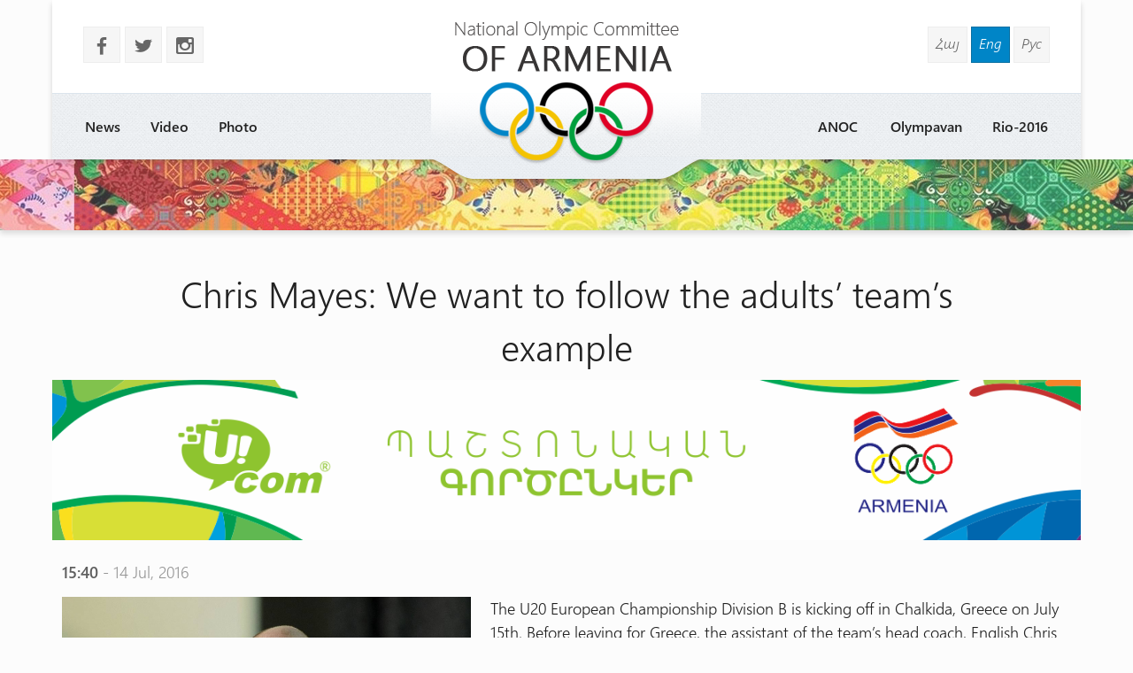

--- FILE ---
content_type: text/html
request_url: http://www.armnoc.am/eng/news/1100/chris-mayes-we-want-to-follow-the-adults-teams-example.html
body_size: 15871
content:
<!doctype html>
<html lang="en">
<head>
<meta charset="utf-8">
<title>Chris Mayes: We want to follow the adults’ team’s example - </title>
<meta http-equiv="X-UA-Compatible" content="IE=edge,chrome=1">
<meta name="viewport" content="width=device-width, initial-scale=1.0">
<meta name="description" content="Chris Mayes: We want to follow the adults’ team’s example" />
<meta name="keywords" content="" /> 
<meta name="generator" content="www.armnoc.am v1.0" />
<meta name="robots" content="all" />
<meta name="author" content="fwlabs.com" />
<meta name="google-site-verification" content="" />
<meta name='yandex-verification' content='' />
<meta property="og:image" content="http://www.armnoc.am/static/news/1100.jpg" />
<link rel="apple-touch-icon" sizes="57x57" href="/ico/apple-icon-57x57.png">
<link rel="apple-touch-icon" sizes="60x60" href="/ico/apple-icon-60x60.png">
<link rel="apple-touch-icon" sizes="72x72" href="/ico/apple-icon-72x72.png">
<link rel="apple-touch-icon" sizes="76x76" href="/ico/apple-icon-76x76.png">
<link rel="apple-touch-icon" sizes="114x114" href="/ico/apple-icon-114x114.png">
<link rel="apple-touch-icon" sizes="120x120" href="/ico/apple-icon-120x120.png">
<link rel="apple-touch-icon" sizes="144x144" href="/ico/apple-icon-144x144.png">
<link rel="apple-touch-icon" sizes="152x152" href="/ico/apple-icon-152x152.png">
<link rel="apple-touch-icon" sizes="180x180" href="/ico/apple-icon-180x180.png">
<link rel="icon" type="image/png" sizes="192x192"  href="/ico/android-icon-192x192.png">
<link rel="icon" type="image/png" sizes="32x32" href="/ico/favicon-32x32.png">
<link rel="icon" type="image/png" sizes="96x96" href="/ico/favicon-96x96.png">
<link rel="icon" type="image/png" sizes="16x16" href="/ico/favicon-16x16.png">
<link rel="manifest" href="/ico/manifest.json">
<meta name="msapplication-TileColor" content="#ffffff">
<meta name="msapplication-TileImage" content="/ms-icon-144x144.png">
<meta name="theme-color" content="#ffffff">
<link rel="alternate" type="application/rss+xml" title="RSS" href="/eng/rss/" />
<link href="https://fonts.googleapis.com/icon?family=Material+Icons" rel="stylesheet">
<link href="/assets/css/01.materialize.min.css" rel="stylesheet" type="text/css"  media="screen" />
<link href="/assets/css/02.lib.css" rel="stylesheet" type="text/css"  media="screen" />
<link href="/assets/css/03.app.css" rel="stylesheet" type="text/css"  media="screen" />
<link href="/assets/css/03.lib.css" rel="stylesheet" type="text/css"  media="screen" />
<link href="/assets/css/04.resp.css" rel="stylesheet" type="text/css"  media="screen" />


</head>
<body id="news" >

<div id="fb-root"></div>
<script>(function(d, s, id) {
  var js, fjs = d.getElementsByTagName(s)[0];
  if (d.getElementById(id)) return;
  js = d.createElement(s); js.id = id;
  js.src = "//connect.facebook.net/en_US/all.js#xfbml=1&appId=556487827736555";
  fjs.parentNode.insertBefore(js, fjs);
}(document, 'script', 'facebook-jssdk'));</script><!-- SITE CONTAINER start-->
		  <div id="site-container">	<!-- header -->
	<header id="header" class="">
			<div class="container">
				<div class="header shadow row">
					
					<div class="logo-container pos-abs">
						<a href="/eng/" style="background-image: url(/assets/img/logo_eng.png)"></a>
					</div>

					<!-- soc and lang  -->
					<div class="row soc-search-lang">
						<div class="col s6 l6">
							<p class="soc-icons">
			                    <a href="//www.facebook.com/" target="_blank"><span class="socicon left margrb10">b</span></a>
			                    <a href="//twitter.com/" target="_blank"><span class="socicon left margrb10">a</span></a>
			                    <a href="https://instagram.com/noc_of_armenia/" target="_blank"><span class="socicon left margrb10">x</span></a>
			                </p>
               			</div>
						<div class="col s6 l6 right-align"><div class="langs"><a href="/arm/news/1100/chris-mayes-we-want-to-follow-the-adults-teams-example.html" title="Հայերեն" class="">Հայ</a>
<a href="/eng/news/1100/chris-mayes-we-want-to-follow-the-adults-teams-example.html" title="In English" class=" sel">Eng</a>
<a href="/rus/news/1100/chris-mayes-we-want-to-follow-the-adults-teams-example.html" title="Русский" class="">Рус</a>
</div>
						</div>
					</div>
					<!-- menu -->
					<div id="menuzord" class="menuzord">
						<ul class="menuzord-menu"><li> <a href="/eng/news/">News</a></li>
<li> <a href="/eng/videos/">Video</a></li>
<li> <a href="/eng/photos/">Photo</a></li>
<li> <a href="/eng/Rio-2016/">Rio-2016</a></li>
<li> <a href="/eng/olympavan/">Olympavan</a></li>
<li> <a href="/eng/#">ANOC</a><ul class="dropdown"><li> <a href="/eng/anoc/uxerdz">Messages </a></li>
<li> <a href="/eng/anoc/federations/">Federations</a></li>
<li> <a href="/eng/anoc/staff/">Staff</a></li>
<li> <a href="/eng/anoc/leadership/">Leadership</a></li>
<li> <a href="/eng/anoc/history-of-sport/">History of sport</a></li>
<li> <a href="/eng/media/staff">Media Section</a></li>
</ul></li>
</ul>
			   </div>
			<!-- /menu -->
				</div>

			</div>
	</header>
	<!-- /header --><div id="small-header" class="shadow" style="background-image: url(/static/smallheaders/6.jpg)">
		  </div><div class="row container"><!-- START open news -->
        <div id="open-news" class=" row ">
<div class="col s12 m12 l12"><h2>Chris Mayes: We want to follow the adults’ team’s example</h2></div>

					<a href="https://ucom.am/hy/home.html" target="_blank">
		  				<img src="/static/ad/after-news-title.png" style="width:100%"/>
		  			</a>
		  			<div class="col s12 m12 l12 news-date"><span class="bold">15:40</span> - 14 Jul, 2016</div>
<div class="col s12 m4 l5"><img src="/static/news/1100.jpg" class="news-main-img"><div style="text-align:left; padding:20px 0"><!-- Go to www.addthis.com/dashboard to customize your tools -->
<script type="text/javascript" src="//s7.addthis.com/js/300/addthis_widget.js#pubid=ra-56054a51464e21af" async="async"></script>
<!-- Go to www.addthis.com/dashboard to customize your tools -->
<div class="addthis_sharing_toolbox"></div>
</div></div>
<div class="col s12 m8 l7 news-text">
<p><span style="line-height: 1.3;">The U20 European Championship Division B is kicking off in Chalkida, Greece on July 15th. Before leaving for Greece, the assistant of the team&rsquo;s head coach, English Chris Mayes, answered the questions of the ANOC press service.</span></p>
<p><strong>-What can you say about the team members and what potential do they have?</strong></p>
<p>-They are a very well balanced team and they want to be here, they want to do well for Armenia and they are looking really good combined.&nbsp; Last week was a preparation week before the tournament this week so we are going to see how we are going to play together as a team.</p>
<p><strong>-The guys are holding a training camp more than a month; do you notice any team play growth?</strong></p>
<p>-Yes, it&rsquo;s starting to grow, the team members start bonding, they stick together. We&rsquo;ve seen a massive growth in a team play. Though Steven came in late he is able, he&rsquo;s just fitted right in, he is a high communicator, an excellent player, he is able to adjust to the team.</p>
<p><strong>-They also had friendly games, what conclusions did you draw after them?</strong></p>
<p>-We had the first two friendly games against Iran and we learn a lot about each other, unfortunately we haven&rsquo;t had any further games, you know we have tried to develop in practice which has kind of competition effect, so these two games helped us a lot.</p>
<p><strong>-The young basketball player, NBA rising star Steven Enoch, has joined the team, what would you say about his collaboration with the team?</strong></p>
<p>-He looks too athletic, he has very good wide skills as well, I thought it was going to be rough, but he is not. He is able to influence the players. He has a lot of influence on players, he plays at such a high level, he is not scared to put it all in the game, so we are very happy that he&rsquo;s here, with the character that he is. He is fantastic for this team so we are looking forward to start developing this week.</p>
<p><strong>-You will play in Group A with Portugal, Montenegro, Macedonia and Georgia. -Have you examined your opponents?</strong></p>
<p>-Yes, we have seen Portugal a bit; we have information about them from our friends. Macedonia hasn&rsquo;t changed since last year that much. We have a little bit inside information but this is going to be tough and it&rsquo;s going to be a rough competition for us.</p>
<p><strong>-What expectations do you have from the European Championship Division B?</strong></p>
<p>&nbsp;-The expectations have to be better than before. We want the Armenian basketball to grow. We want to follow the adults&rsquo; team&rsquo;s example and bring pride to this nation through basketball.</p>
<p>ANOC press service</p></div>
</div>

		<!-- END open news --><!-- news -->
		  <section id="news-container"><div class="bltitle" >Other news</div><div class="container">
			<div class="news-slider row"><div class="item col l3">
					<a href="/eng/news/3900/arsen-harutynyan-and-mihran-zaburyan-in-stepan-sargsyan-tournament-finals.html">
						<div class="img-container">
							
							<time datetime="23.07"><span class="bold">23</span>Jul </time>
							<img src="/static/news/3900_s.jpg" alt="" class="shadow">
						</div>
						<h3 class="bold">Arsen Harutynyan and Mihran Zaburyan in Stepan Sargsyan Tournament finals</h3>
						<p>More than 120 wrestlers from Armenia, Russia, Belarus, Kazakhstan, Ukraine and Georgia are fighting for a champion title.</p>
					</a>
				</div><div class="item col l3">
					<a href="/eng/news/775/wrestler-garnik-mnatcakanyan-conquers-an-olympic-qualification.html">
						<div class="img-container">
							
							<time datetime="15.04"><span class="bold">15</span>Apr </time>
							<img src="/static/news/775_s.jpg" alt="" class="shadow">
						</div>
						<h3 class="bold">Wrestler Garnik Mnatcakanyan conquers an Olympic qualification</h3>
						<p>
 

Safaryan will fight for bronze

</p>
					</a>
				</div><div class="item col l3">
					<a href="/eng/news/4169/thomas-bach-awarded-highest-order-in-greece.html">
						<div class="img-container">
							
							<time datetime="14.10"><span class="bold">14</span>Oct </time>
							<img src="/static/news/4169_s.jpg" alt="" class="shadow">
						</div>
						<h3 class="bold">Thomas Bach awarded highest order in Greece</h3>
						<p>Thomas Bach was awarded the Grand Cross of the Oder of the Phoenix.</p>
					</a>
				</div><div class="item col l3">
					<a href="/eng/news/638/european-championship-andranik-galstyan-lost-from-the-first-fight.html">
						<div class="img-container">
							
							<time datetime="09.03"><span class="bold">9</span>Mar </time>
							<img src="/static/news/638_s.jpg" alt="" class="shadow">
						</div>
						<h3 class="bold">European Championship: Andranik Galstyan lost from the first fight</h3>
						<p>Second day</p>
					</a>
				</div><div class="item col l3">
					<a href="/eng/news/847/senik-serobyandeaf-wrestling-championship-winner.html">
						<div class="img-container">
							
							<time datetime="03.05"><span class="bold">3</span>May </time>
							<img src="/static/news/847_s.jpg" alt="" class="shadow">
						</div>
						<h3 class="bold">Senik Serobyan – Deaf Wrestling Championship winner</h3>
						<p>Ararat Sargsyan – bronze medalist</p>
					</a>
				</div><div class="item col l3">
					<a href="/eng/news/4247/hakob-serobyan-itll-be-difficult-but-we-must-fight-for-olympic-qualifications.html">
						<div class="img-container">
							
							<time datetime="07.11"><span class="bold">7</span>Nov </time>
							<img src="/static/news/4247_s.jpg" alt="" class="shadow">
						</div>
						<h3 class="bold">Hakob Serobyan: It’ll be difficult but we must fight for Olympic qualifications</h3>
						<p>Armenian gymnasts will perform in the World Cup.</p>
					</a>
				</div><div class="item col l3">
					<a href="/eng/news/3938/u18-european-championship-armenia-womens-basketball-teamgold-medalist.html">
						<div class="img-container">
							
							<time datetime="05.08"><span class="bold">5</span>Aug </time>
							<img src="/static/news/3938_s.jpg" alt="" class="shadow">
						</div>
						<h3 class="bold">U18 European Championship: Armenia women’s basketball team – gold medalist</h3>
						<p>Kayla Keshmeshyan was named the best player of the championship.</p>
					</a>
				</div><div class="item col l3">
					<a href="/eng/news/411/london-chess-classic-levon-aronyan-played-a-draw-with-grishchuk.html">
						<div class="img-container">
							
							<time datetime="13.12"><span class="bold">13</span>Dec </time>
							<img src="/static/news/411_s.jpg" alt="" class="shadow">
						</div>
						<h3 class="bold">London Chess Classic: Levon Aronyan played a draw with Grishchuk</h3>
						<p>In the last round of the tournament Aronyan will play with Maksim Lagrave</p>
					</a>
				</div></div>
		</div>
		</section></div></div>
	<!-- SITE CONTAINER end--><!-- footer -->
		<footer id="footer" class>
		  <div class="footer-copyright">
		    <div class="container">
						<div class="col s12 m12 l12 row marg-0">
							<div class="col s12 m5 l4 pad-top-2em">
								<ul class="footermenu">
									<li><a href="/eng/news/">News</a></li><li><a href="/eng/videos/">Video</a></li><li><a href="/eng/photos/">Photo</a></li><li><a href="/eng/Rio-2016/">Rio-2016</a></li><li><a href="/eng/olympavan/">Olympavan</a></li><li><a href="/eng/#">ANOC</a></li>
								</ul>
							</div>
							<div class="col s12 m2 l4 pad-top-2em footer-logo"></div>
							<div class="col s12 m5 l4 pad-top-2em">
								<div class="soc-icons right-align">
					                <a href="//www.facebook.com/"><span class="socicon  margrb10">b</span></a>
					                <a href="//twitter.com/"><span class="socicon  margrb10">a</span></a>
					                <a href="https://instagram.com/noc_of_armenia/"><span class="socicon  margrb10">x</span></a>
					            </div>
					            <div class="terms-policy pad-top-1em right-align">
					            	<a href="/eng/terms/">Terms &amp; Conditions </a>
					            	<a href="/eng/policy/">Privacy Policy</a>
					            </div>
					        </div>
							<div class="col s12 m12 l12 row copy-siteby">
								<div class="col s12 l6 ">
									Copyright 2026 
									National Olympic Committee Of Armenia
								</div>
								<div class="col s12 l6 right-align site-by">
									Site by &nbsp; <a href="mailto:vardsolo@gmail.com">V. Torosyan</a>
								</div>
							</div>
						</div>
				</div>
			</div>
		</footer>
		<!-- /footer --><!-- Compiled and minified JavaScript -->
			<script type="text/javascript" src="https://maps.googleapis.com/maps/api/js?sensor=false"></script><script src="/assets/js/01.jquery.js" type="text/javascript"></script>
<script src="/assets/js/02.materialize.js" type="text/javascript"></script>
<script src="/assets/js/03.lib.js" type="text/javascript"></script>
<script src="/assets/js/app.js" type="text/javascript"></script>

		<script type="text/javascript">
		  var _gaq = _gaq || [];
		  _gaq.push(['_setAccount', 'UA-68701337-1']);
		  _gaq.push(['_setDomainName', 'armnoc.am']);
		  _gaq.push(['_trackPageview']);

		  (function() {
			var ga = document.createElement('script'); ga.type = 'text/javascript'; ga.async = true;
			ga.src = ('https:' == document.location.protocol ? 'https://ssl' : 'http://www') + '.google-analytics.com/ga.js';
			var s = document.getElementsByTagName('script')[0]; s.parentNode.insertBefore(ga, s);
		  })();

		</script>
		</body>
</html>


--- FILE ---
content_type: text/x-js
request_url: http://www.armnoc.am/assets/js/app.js
body_size: 11998
content:
(function($) {
    $(function() {

    	var rootPath='';
		var siteLangs=Array('hy', 'en', 'ru');
		var siteLangPaths= {hy:"arm", en:"eng", ru:"rus"};
		var curLang=$("html").attr('lang');
		var months={
					'hy':['Հունվար', 'Փետրվար', 'Մարտ', 'Ապրիլ', 'Մայիս', 'Հունիս', 'Հուլիս', 'Օգոստոս', 'Սեպտեմբեր', 'Հոկտեմբեր', 'Նոյեմբեր', 'Դեկտեմբեր'],
					'en':['January', 'February', 'March', 'April', 'May', 'June', 'July', 'August', 'September', 'October', 'November', 'December'],
					'ru':['Январь', 'Февраль', 'Март', 'Апрель', 'Май', 'Июня', 'Июль', 'Август', 'Сентябрь', 'Октябрь', 'Ноябрь', 'Декабрь']
					};
		var monthsShort={
					'hy':['Հունվար', 'Փետրվար', 'Մարտ', 'Ապրիլ', 'Մայիս', 'Հունիս', 'Հուլիս', 'Օգոստոս', 'Սեպտեմբեր', 'Հոկտեմբեր', 'Նոյեմբեր', 'Դեկտեմբեր'],
					'en':['January', 'February', 'March', 'April', 'May', 'June', 'July', 'August', 'September', 'October', 'November', 'December'],
					'ru':['Январь', 'Февраль', 'Март', 'Апрель', 'Май', 'Июня', 'Июль', 'Август', 'Сентябрь', 'Октябрь', 'Ноябрь', 'Декабрь']
					};					
		var weekDays={
					'hy':['Կիրակի', 'Երկուշաբթի', 'Երեքշաբթի', 'Չորեքշաբթի', 'Հինգշաբթի', 'Ուրբաթ', 'Շաբաթ'],
					'en':['Sunday', 'Monday', 'Tuesday', 'Wednesday', 'Thursday', 'Friday', 'Saturday'],
					'ru':['Воскресенье', 'Понедельник', 'Вторник', 'Среда', 'Четверг', 'Пятница', 'Суббота']
					};
		var closeStr={'hy':'Ընտրել', 'en':'Choose', 'ru':'Выбирать' };					
		var todayStr={'hy':'Այսօր', 'en':'Today', 'ru':'Cегодня' };					
		var clearStr={'hy':'Մաքրել', 'en':'Clear', 'ru':'Очистить' };					



		$('.partners-slider').slick({
			dots: false,
			infinite: true,
			speed: 300,
			autoplay: true,
			slidesToShow: 6,
			slidesToScroll: 6,
			responsive: [
				{ breakpoint: 1440,  settings: {  slidesToShow: 5,    slidesToScroll: 5     }   },
				{ breakpoint: 1200,  settings: {  slidesToShow: 4,    slidesToScroll: 4     }   },
				{ breakpoint: 960,  settings: {  slidesToShow: 3,    slidesToScroll: 3     }   },
				{ breakpoint: 600,  settings: {  slidesToShow: 2,    slidesToScroll: 2     }   }
			]
		});

		$('.news-slider, .timers').slick({
			dots: true,
			arrows :false,
			infinite: true,
			autoplay: true,
			autoplaySpeed: 6000,
			speed: 300,
			slidesToShow: 4,
			slidesToScroll: 4,
			responsive: [
				{ breakpoint: 1200,  settings: {  slidesToShow: 4,    slidesToScroll: 4     }   },
				{ breakpoint: 960,  settings: {  slidesToShow: 3,    slidesToScroll: 3     }   },
				{ breakpoint: 600,  settings: {  slidesToShow: 2,    slidesToScroll: 2     }   },
				{ breakpoint: 480,  settings: {  slidesToShow: 1,    slidesToScroll: 1     }   }
			]
		});

		$('#top-slider').on('init', function(event, slick){
			animate_s();
		});

		$('#top-slider').slick({
			infinite: true,
			autoplay: true,
			autoplaySpeed: 5000,
			dots: true,
			speed: 300,
			fade: true,
			cssEase: 'ease'
		});


		$('#top-slider').on('beforeChange', function(event, direction){
			$('.slick-active .text-block').hide();
		});

		$('#top-slider').on('afterChange ', function(event, direction){
			animate_s();
		});

		function animate_s() {
			$('.slick-active .text-block').fadeIn(10);
			$('.slick-active .text-block').removeClass().delay().addClass('text-block bounceInDown animated').one('webkitAnimationEnd mozAnimationEnd MSAnimationEnd oanimationend animationend', function(){
		    	$(this).removeClass('bounceInDown animated');
		    	//$(this).hide();
		    });	
		}



		$('[data-countdown]').each(function() {
			var $this = $(this), finalDate = $(this).data('countdown');
			$this.countdown(finalDate, function(event) {
				$this.html(event.strftime('<span>%D</span> <span>%H</span> <span>%M</span> <span>%S</span> '));
			});
		});


		$('.cal-menu-year span, .cal-menu-month  span').on('click', function(){
			$(this).parent().find('span').removeClass('sel');
			$(this).addClass('sel');
			$(this).parent().parent().find('.progress').toggleClass('hiddendiv');


			$.post(rootPath+'/'+siteLangPaths[curLang]+'/ajax/', {xdo:"cal", year:$('.cal-menu-year span.sel').attr('data-id'), month:$('.cal-menu-month span.sel').attr('data-id')},
			  function(data){
			  		console.log(data);
					$('.cal-content').find('.mCSB_container').html(data);
					
					$('.event-calendar').find('.progress').toggleClass('hiddendiv');
		 	});	

		});

		/* menu */
		$("#menuzord").menuzord({
			align: "left",
			scrollable: true
		});

		$(".cont-scroller").mCustomScrollbar({
		    
		});


		$('.datepicker').pickadate({
			monthsFull:months[curLang],
			monthsShort:monthsShort[curLang],
			weekdaysFull:weekDays[curLang],
		    selectMonths: true,
		    selectYears: 3,
		    close: closeStr[curLang],
		    clear: clearStr[curLang],
		    today: todayStr[curLang],
		    onClose:function(){
		    	//date_time=
		    	if(this.get('select', 'yyyy-mm-dd')!='')
		    	document.location=window.location.href.split('?')[0]+'?d='+this.get('select', 'yyyy-mm-dd');
		    }
		});
		
		/* more news */
		$('#news-more-btn').click( function () {
				// if($('#news-more-btn').html()=='no entries') {
				// 	return false;	
				// }
			
				$('.preloader-wrapper').addClass('active');
				
				$.post(rootPath+'/'+siteLangPaths[curLang]+'/news/', {xdo:"news", lastid:$('#lastnewsid').val(), newstype:$('#lasttype').val()},
				  function(data){
				  		//console.log(data);
						var newdata=data.split('^--^');
						if(newdata[0]>0) {
							$(newdata[1]).appendTo($('.news-page'));
							$('#lastnewsid').val(($('#lastnewsid').val()*1)+1);
						}
						else 	{
							$('#news-more-btn').css('cursor', 'default');
							$('#news-more-btn').remove();
						}
						$('.preloader-wrapper').removeClass('active');						
			 	 });	

		});



		/* more photos */
        $('#photos-more-btn').click( function () {
            $('.preloader-wrapper').addClass('active');
            $.post(rootPath+'/'+siteLangPaths[curLang]+'/photos/', {xdo:"photos", lastId:$('#lastPhotoId').val(), photoType:$('#lastType').val()},
                function(data){
                    //console.log(data);
                    var newdata=data.split('^--^');
                    if(newdata[0]>0) {
                        $(newdata[1]).appendTo($('.news-page'));
                        $('#lastPhotoId').val(($('#lastPhotoId').val()*1)+1);
                    }
                    else 	{
                        $('#photos-more-btn').css('cursor', 'default');
                        $('#photos-more-btn').remove();
                    }
                    $('.preloader-wrapper').removeClass('active');
                });

        });



        /* more videos */
        $('#videos-more-btn').click( function () {
            $('.preloader-wrapper').addClass('active');
            $.post(rootPath+'/'+siteLangPaths[curLang]+'/videos/', {xdo:"videos", lastId:$('#lastVideoId').val(), videoType:$('#lastType').val()},
                function(data){
                    //console.log(data);
                    var newdata=data.split('^--^');
                    if(newdata[0]>0) {
                        $(newdata[1]).appendTo($('.news-page'));
                        $('#lastVideoId').val(($('#lastVideoId').val()*1)+1);
                    }
                    else 	{
                        $('#videos-more-btn').css('cursor', 'default');
                        $('#videos-more-btn').remove();
                    }
                    $('.preloader-wrapper').removeClass('active');
                });

        });




		$('.popup-youtube, .popup-vimeo, .popup-gmaps').magnificPopup({
			disableOn: 700,
			type: 'iframe',
			mainClass: 'mfp-fade',
			removalDelay: 160,
			preloader: false,

			fixedContentPos: false
		});

		$('.popup-gallery').magnificPopup({
			delegate: 'a',
			type: 'image',
			tLoading: 'Loading image #%curr%...',
			mainClass: 'mfp-img-mobile',
			gallery: {
				enabled: true,
				navigateByImgClick: true,
				preload: [0,1] // Will preload 0 - before current, and 1 after the current image
			},
			image: {
				tError: '<a href="%url%">The image #%curr%</a> could not be loaded.',
				titleSrc: function(item) {
					return item.el.attr('title');
					//return item.el.attr('title') + '<small>by Marsel Van Oosten</small>';
				}
			},
			zoom: {
				enabled: true,
				duration: 300 // don't foget to change the duration also in CSS
			}

		});

		$("#photo-gall").gridalicious({
			selector: '.item',
			width: 315
		});

		gmap();	
    }); 
})(jQuery);















function gmap() {
	    // For more options see: https://developers.google.com/maps/documentation/javascript/reference#MapOptions
	    var mapOptions = {
	        zoom: 15,
	        scrollwheel: false,

	        // The latitude and longitude to center the map (always required)
	        center: new google.maps.LatLng(40.2193993,44.5205605), 

	        styles: [{"featureType":"administrative.province","elementType":"all","stylers":[{"visibility":"off"}]},{"featureType":"landscape","elementType":"all","stylers":[{"saturation":-100},{"lightness":65},{"visibility":"on"}]},{"featureType":"poi","elementType":"all","stylers":[{"saturation":-100},{"lightness":51},{"visibility":"simplified"}]},{"featureType":"poi.attraction","elementType":"geometry.fill","stylers":[{"color":"#f7cfff"}]},{"featureType":"poi.business","elementType":"geometry.fill","stylers":[{"color":"#e8e8e8"}]},{"featureType":"poi.government","elementType":"geometry.fill","stylers":[{"color":"#cbcbcb"}]},{"featureType":"poi.park","elementType":"geometry.fill","stylers":[{"color":"#d1e9cc"}]},{"featureType":"poi.school","elementType":"geometry.fill","stylers":[{"color":"#c6def0"}]},{"featureType":"poi.sports_complex","elementType":"geometry.fill","stylers":[{"color":"#ff5e5e"}]},{"featureType":"road.highway","elementType":"all","stylers":[{"saturation":-100},{"visibility":"simplified"}]},{"featureType":"road.highway","elementType":"geometry.fill","stylers":[{"color":"#ffd400"}]},{"featureType":"road.highway","elementType":"labels.text.fill","stylers":[{"saturation":"6"},{"visibility":"on"},{"lightness":"-52"},{"color":"#565656"}]},{"featureType":"road.highway","elementType":"labels.text.stroke","stylers":[{"weight":"5.99"}]},{"featureType":"road.highway.controlled_access","elementType":"geometry.fill","stylers":[{"color":"#e03030"}]},{"featureType":"road.arterial","elementType":"all","stylers":[{"saturation":-100},{"lightness":30},{"visibility":"on"}]},{"featureType":"road.arterial","elementType":"geometry.fill","stylers":[{"color":"#fff8d8"}]},{"featureType":"road.local","elementType":"all","stylers":[{"saturation":-100},{"lightness":40},{"visibility":"on"}]},{"featureType":"road.local","elementType":"geometry.fill","stylers":[{"color":"#edf1f4"}]},{"featureType":"transit","elementType":"all","stylers":[{"saturation":-100},{"visibility":"simplified"}]},{"featureType":"water","elementType":"geometry","stylers":[{"hue":"#ffff00"},{"lightness":-25},{"saturation":-97}]},{"featureType":"water","elementType":"geometry.fill","stylers":[{"color":"#6faef4"}]},{"featureType":"water","elementType":"labels","stylers":[{"visibility":"on"},{"lightness":-25},{"saturation":-100}]}]
	    };

	    var mapElement = document.getElementById('map');
	    var map = new google.maps.Map(mapElement, mapOptions);

	    // Let's also add a marker while we're at it
	    var marker = new google.maps.Marker({
	        position: new google.maps.LatLng(40.218185, 44.497683),
	        map: map,
	        title: 'NATIONAL OLYMPIC COMMITTEE OF ARMENIA',
	        icon: '/assets/img/map-pointer.png'
		});
}

